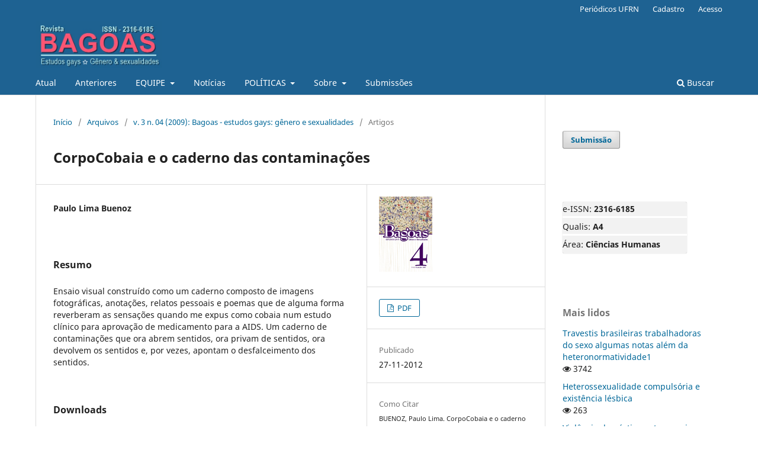

--- FILE ---
content_type: text/html; charset=utf-8
request_url: https://periodicos.ufrn.br/bagoas/article/view/2305
body_size: 6510
content:
<!DOCTYPE html>
<html lang="pt-BR" xml:lang="pt-BR">
<head>
	<meta charset="utf-8">
	<meta name="viewport" content="width=device-width, initial-scale=1.0">
	<title>
		CorpoCobaia e o caderno das contaminações
							| Bagoas - Estudos gays: gêneros e sexualidades
			</title>

	
<link rel="icon" href="https://periodicos.ufrn.br/public/journals/19/favicon_pt_BR.jpg" />
<meta name="generator" content="Open Journal Systems 3.3.0.21" />
<link rel="schema.DC" href="http://purl.org/dc/elements/1.1/" />
<meta name="DC.Creator.PersonalName" content="Paulo Lima Buenoz"/>
<meta name="DC.Date.created" scheme="ISO8601" content="2012-11-27"/>
<meta name="DC.Date.dateSubmitted" scheme="ISO8601" content="2012-12-04"/>
<meta name="DC.Date.issued" scheme="ISO8601" content="2012-11-27"/>
<meta name="DC.Date.modified" scheme="ISO8601" content="2012-12-07"/>
<meta name="DC.Description" xml:lang="pt" content="Ensaio visual constru&amp;iacute;do como um caderno composto de imagens fotogr&amp;aacute;ficas, anota&amp;ccedil;&amp;otilde;es, relatos pessoais e poemas que de alguma forma reverberam as sensa&amp;ccedil;&amp;otilde;es quando me expus como cobaia num estudo cl&amp;iacute;nico para aprova&amp;ccedil;&amp;atilde;o de medicamento para a AIDS. Um caderno de contamina&amp;ccedil;&amp;otilde;es que ora abrem sentidos, ora privam de sentidos, ora devolvem os sentidos e, por vezes, apontam o desfalceimento dos sentidos."/>
<meta name="DC.Format" scheme="IMT" content="application/pdf"/>
<meta name="DC.Identifier" content="2305"/>
<meta name="DC.Identifier.URI" content="https://periodicos.ufrn.br/bagoas/article/view/2305"/>
<meta name="DC.Language" scheme="ISO639-1" content="pt"/>
<meta name="DC.Rights" content="Copyright (c) 2014 Bagoas - Estudos gays: gêneros e sexualidades"/>
<meta name="DC.Rights" content=""/>
<meta name="DC.Source" content="Bagoas - Estudos gays: gêneros e sexualidades"/>
<meta name="DC.Source.ISSN" content="2316-6185"/>
<meta name="DC.Source.Issue" content="04"/>
<meta name="DC.Source.Volume" content="3"/>
<meta name="DC.Source.URI" content="https://periodicos.ufrn.br/bagoas"/>
<meta name="DC.Title" content="CorpoCobaia e o caderno das contaminações"/>
<meta name="DC.Type" content="Text.Serial.Journal"/>
<meta name="DC.Type.articleType" content="Artigos"/>
<meta name="gs_meta_revision" content="1.1"/>
<meta name="citation_journal_title" content="Bagoas - Estudos gays: gêneros e sexualidades"/>
<meta name="citation_journal_abbrev" content="BAGOAS"/>
<meta name="citation_issn" content="2316-6185"/> 
<meta name="citation_author" content="Paulo Lima Buenoz"/>
<meta name="citation_title" content="CorpoCobaia e o caderno das contaminações"/>
<meta name="citation_language" content="pt"/>
<meta name="citation_date" content="2009"/>
<meta name="citation_volume" content="3"/>
<meta name="citation_issue" content="04"/>
<meta name="citation_abstract_html_url" content="https://periodicos.ufrn.br/bagoas/article/view/2305"/>
<meta name="citation_pdf_url" content="https://periodicos.ufrn.br/bagoas/article/download/2305/1738"/>
<link rel="alternate" type="application/atom+xml" href="https://periodicos.ufrn.br/bagoas/gateway/plugin/AnnouncementFeedGatewayPlugin/atom">
<link rel="alternate" type="application/rdf+xml" href="https://periodicos.ufrn.br/bagoas/gateway/plugin/AnnouncementFeedGatewayPlugin/rss">
<link rel="alternate" type="application/rss+xml" href="https://periodicos.ufrn.br/bagoas/gateway/plugin/AnnouncementFeedGatewayPlugin/rss2">
<script async src="https://platform.twitter.com/widgets.js"></script>

<!-- Go to www.addthis.com/dashboard to customize your tools --> <script type="text/javascript" src="//s7.addthis.com/js/300/addthis_widget.js#pubid=ra-5bce107e8fd6a7e8"></script>
	<link rel="stylesheet" href="https://periodicos.ufrn.br/bagoas/$$$call$$$/page/page/css?name=stylesheet" type="text/css" /><link rel="stylesheet" href="https://periodicos.ufrn.br/bagoas/$$$call$$$/page/page/css?name=font" type="text/css" /><link rel="stylesheet" href="https://periodicos.ufrn.br/lib/pkp/styles/fontawesome/fontawesome.css?v=3.3.0.21" type="text/css" /><link rel="stylesheet" href="https://periodicos.ufrn.br/plugins/generic/orcidProfile/css/orcidProfile.css?v=3.3.0.21" type="text/css" />
</head>
<body class="pkp_page_article pkp_op_view has_site_logo" dir="ltr">

	<div class="pkp_structure_page">

				<header class="pkp_structure_head" id="headerNavigationContainer" role="banner">
						
 <nav class="cmp_skip_to_content" aria-label="Ir para os links de conteúdo">
	<a href="#pkp_content_main">Ir para o conteúdo principal</a>
	<a href="#siteNav">Ir para o menu de navegação principal</a>
		<a href="#pkp_content_footer">Ir para o rodapé</a>
</nav>

			<div class="pkp_head_wrapper">

				<div class="pkp_site_name_wrapper">
					<button class="pkp_site_nav_toggle">
						<span>Open Menu</span>
					</button>
										<div class="pkp_site_name">
																<a href="						https://periodicos.ufrn.br/bagoas/index
					" class="is_img">
							<img src="https://periodicos.ufrn.br/public/journals/19/pageHeaderLogoImage_pt_BR.jpg" width="468" height="175"  />
						</a>
										</div>
				</div>

				
				<nav class="pkp_site_nav_menu" aria-label="Navegação no Site">
					<a id="siteNav"></a>
					<div class="pkp_navigation_primary_row">
						<div class="pkp_navigation_primary_wrapper">
																				<ul id="navigationPrimary" class="pkp_navigation_primary pkp_nav_list">
								<li class="">
				<a href="https://periodicos.ufrn.br/bagoas/index">
					Atual
				</a>
							</li>
								<li class="">
				<a href="https://periodicos.ufrn.br/bagoas/issue/archive">
					Anteriores
				</a>
							</li>
								<li class="">
				<a href="https://periodicos.ufrn.br/bagoas/equipe">
					EQUIPE
				</a>
									<ul>
																					<li class="">
									<a href="https://periodicos.ufrn.br/bagoas/about/editorialTeam">
										Comissão Editorial
									</a>
								</li>
																												<li class="">
									<a href="https://periodicos.ufrn.br/bagoas/conselhoeditorial">
										Consultoria Editorial
									</a>
								</li>
																		</ul>
							</li>
								<li class="">
				<a href="https://periodicos.ufrn.br/bagoas/announcement">
					Notícias
				</a>
							</li>
								<li class="">
				<a href="https://periodicos.ufrn.br/bagoas/politicas">
					POLÍTICAS
				</a>
									<ul>
																					<li class="">
									<a href="https://periodicos.ufrn.br/bagoas/about/privacy">
										Declaração de Privacidade
									</a>
								</li>
																		</ul>
							</li>
								<li class="">
				<a href="https://periodicos.ufrn.br/bagoas/about">
					Sobre
				</a>
									<ul>
																					<li class="">
									<a href="https://periodicos.ufrn.br/bagoas/Sobre_revista">
										Sobre a revista
									</a>
								</li>
																												<li class="">
									<a href="https://periodicos.ufrn.br/bagoas/indexadores">
										Indexadores
									</a>
								</li>
																												<li class="">
									<a href="https://periodicos.ufrn.br/bagoas/periodicidade">
										periodicidade
									</a>
								</li>
																												<li class="">
									<a href="https://periodicos.ufrn.br/bagoas/Scope">
										Escopo
									</a>
								</li>
																												<li class="">
									<a href="https://periodicos.ufrn.br/bagoas/Avaliacao">
										Avaliação pelos Pares
									</a>
								</li>
																												<li class="">
									<a href="https://periodicos.ufrn.br/bagoas/about/contact">
										Contato
									</a>
								</li>
																		</ul>
							</li>
								<li class="">
				<a href="https://periodicos.ufrn.br/bagoas/about/submissions">
					Submissões
				</a>
							</li>
			</ul>

				

																						<div class="pkp_navigation_search_wrapper">
									<a href="https://periodicos.ufrn.br/bagoas/search" class="pkp_search pkp_search_desktop">
										<span class="fa fa-search" aria-hidden="true"></span>
										Buscar
									</a>
								</div>
													</div>
					</div>
					<div class="pkp_navigation_user_wrapper" id="navigationUserWrapper">
							<ul id="navigationUser" class="pkp_navigation_user pkp_nav_list">
								<li class="profile">
				<a href="https://periodicos.ufrn.br/">
					Periódicos UFRN
				</a>
							</li>
								<li class="profile">
				<a href="https://periodicos.ufrn.br/bagoas/user/register">
					Cadastro
				</a>
							</li>
								<li class="profile">
				<a href="https://periodicos.ufrn.br/bagoas/login">
					Acesso
				</a>
							</li>
										</ul>

					</div>
				</nav>
			</div><!-- .pkp_head_wrapper -->
		</header><!-- .pkp_structure_head -->

						<div class="pkp_structure_content has_sidebar">
			<div class="pkp_structure_main" role="main">
				<a id="pkp_content_main"></a>

<div class="page page_article">
			<nav class="cmp_breadcrumbs" role="navigation" aria-label="Você está aqui:">
	<ol>
		<li>
			<a href="https://periodicos.ufrn.br/bagoas/index">
				Início
			</a>
			<span class="separator">/</span>
		</li>
		<li>
			<a href="https://periodicos.ufrn.br/bagoas/issue/archive">
				Arquivos
			</a>
			<span class="separator">/</span>
		</li>
					<li>
				<a href="https://periodicos.ufrn.br/bagoas/issue/view/190">
					v. 3 n. 04 (2009): Bagoas - estudos gays: gênero e sexualidades
				</a>
				<span class="separator">/</span>
			</li>
				<li class="current" aria-current="page">
			<span aria-current="page">
									Artigos
							</span>
		</li>
	</ol>
</nav>
	
		  	 <article class="obj_article_details">

		
	<h1 class="page_title">
		CorpoCobaia e o caderno das contaminações
	</h1>

	
	<div class="row">
		<div class="main_entry">

							<section class="item authors">
					<h2 class="pkp_screen_reader">Autores</h2>
					<ul class="authors">
											<li>
							<span class="name">
								Paulo Lima Buenoz
							</span>
																				</li>
										</ul>
				</section>
			
						
						
										<section class="item abstract">
					<h2 class="label">Resumo</h2>
					Ensaio visual construído como um caderno composto de imagens fotográficas, anotações, relatos pessoais e poemas que de alguma forma reverberam as sensações quando me expus como cobaia num estudo clínico para aprovação de medicamento para a AIDS. Um caderno de contaminações que ora abrem sentidos, ora privam de sentidos, ora devolvem os sentidos e, por vezes, apontam o desfalceimento dos sentidos.
				</section>
			
			<div class="item downloads_chart">
	<h3 class="label">
		Downloads
	</h3>
	<div class="value">
		<canvas class="usageStatsGraph" data-object-type="Submission" data-object-id="2305"></canvas>
		<div class="usageStatsUnavailable" data-object-type="Submission" data-object-id="2305">
			Não há dados estatísticos.
		</div>
	</div>
</div>


																			
						
		</div><!-- .main_entry -->

		<div class="entry_details">

										<div class="item cover_image">
					<div class="sub_item">
													<a href="https://periodicos.ufrn.br/bagoas/issue/view/190">
								<img src="https://periodicos.ufrn.br/public/journals/19/cover_issue_190_pt_BR.JPG" alt="">
							</a>
											</div>
				</div>
			
										<div class="item galleys">
					<h2 class="pkp_screen_reader">
						Downloads
					</h2>
					<ul class="value galleys_links">
													<li>
								
	
							

<a class="obj_galley_link pdf" href="https://periodicos.ufrn.br/bagoas/article/view/2305/1738">

		
	PDF

	</a>
							</li>
											</ul>
				</div>
						
						<div class="item published">
				<section class="sub_item">
					<h2 class="label">
						Publicado
					</h2>
					<div class="value">
																			<span>27-11-2012</span>
																	</div>
				</section>
							</div>
			
										<div class="item citation">
					<section class="sub_item citation_display">
						<h2 class="label">
							Como Citar
						</h2>
						<div class="value">
							<div id="citationOutput" role="region" aria-live="polite">
								<div class="csl-bib-body">
  <div class="csl-entry">BUENOZ, Paulo Lima. CorpoCobaia e o caderno das contaminações. <b>Bagoas - Estudos gays: gêneros e sexualidades</b>, <i>[S. l.]</i>, v. 3, n. 04, 2012. Disponível em: https://periodicos.ufrn.br/bagoas/article/view/2305. Acesso em: 26 jan. 2026.</div>
</div>
							</div>
							<div class="citation_formats">
								<button class="cmp_button citation_formats_button" aria-controls="cslCitationFormats" aria-expanded="false" data-csl-dropdown="true">
									Fomatos de Citação
								</button>
								<div id="cslCitationFormats" class="citation_formats_list" aria-hidden="true">
									<ul class="citation_formats_styles">
																					<li>
												<a
													rel="nofollow"
													aria-controls="citationOutput"
													href="https://periodicos.ufrn.br/bagoas/citationstylelanguage/get/acm-sig-proceedings?submissionId=2305&amp;publicationId=1675"
													data-load-citation
													data-json-href="https://periodicos.ufrn.br/bagoas/citationstylelanguage/get/acm-sig-proceedings?submissionId=2305&amp;publicationId=1675&amp;return=json"
												>
													ACM
												</a>
											</li>
																					<li>
												<a
													rel="nofollow"
													aria-controls="citationOutput"
													href="https://periodicos.ufrn.br/bagoas/citationstylelanguage/get/acs-nano?submissionId=2305&amp;publicationId=1675"
													data-load-citation
													data-json-href="https://periodicos.ufrn.br/bagoas/citationstylelanguage/get/acs-nano?submissionId=2305&amp;publicationId=1675&amp;return=json"
												>
													ACS
												</a>
											</li>
																					<li>
												<a
													rel="nofollow"
													aria-controls="citationOutput"
													href="https://periodicos.ufrn.br/bagoas/citationstylelanguage/get/apa?submissionId=2305&amp;publicationId=1675"
													data-load-citation
													data-json-href="https://periodicos.ufrn.br/bagoas/citationstylelanguage/get/apa?submissionId=2305&amp;publicationId=1675&amp;return=json"
												>
													APA
												</a>
											</li>
																					<li>
												<a
													rel="nofollow"
													aria-controls="citationOutput"
													href="https://periodicos.ufrn.br/bagoas/citationstylelanguage/get/associacao-brasileira-de-normas-tecnicas?submissionId=2305&amp;publicationId=1675"
													data-load-citation
													data-json-href="https://periodicos.ufrn.br/bagoas/citationstylelanguage/get/associacao-brasileira-de-normas-tecnicas?submissionId=2305&amp;publicationId=1675&amp;return=json"
												>
													ABNT
												</a>
											</li>
																					<li>
												<a
													rel="nofollow"
													aria-controls="citationOutput"
													href="https://periodicos.ufrn.br/bagoas/citationstylelanguage/get/chicago-author-date?submissionId=2305&amp;publicationId=1675"
													data-load-citation
													data-json-href="https://periodicos.ufrn.br/bagoas/citationstylelanguage/get/chicago-author-date?submissionId=2305&amp;publicationId=1675&amp;return=json"
												>
													Chicago
												</a>
											</li>
																					<li>
												<a
													rel="nofollow"
													aria-controls="citationOutput"
													href="https://periodicos.ufrn.br/bagoas/citationstylelanguage/get/harvard-cite-them-right?submissionId=2305&amp;publicationId=1675"
													data-load-citation
													data-json-href="https://periodicos.ufrn.br/bagoas/citationstylelanguage/get/harvard-cite-them-right?submissionId=2305&amp;publicationId=1675&amp;return=json"
												>
													Harvard
												</a>
											</li>
																					<li>
												<a
													rel="nofollow"
													aria-controls="citationOutput"
													href="https://periodicos.ufrn.br/bagoas/citationstylelanguage/get/ieee?submissionId=2305&amp;publicationId=1675"
													data-load-citation
													data-json-href="https://periodicos.ufrn.br/bagoas/citationstylelanguage/get/ieee?submissionId=2305&amp;publicationId=1675&amp;return=json"
												>
													IEEE
												</a>
											</li>
																					<li>
												<a
													rel="nofollow"
													aria-controls="citationOutput"
													href="https://periodicos.ufrn.br/bagoas/citationstylelanguage/get/modern-language-association?submissionId=2305&amp;publicationId=1675"
													data-load-citation
													data-json-href="https://periodicos.ufrn.br/bagoas/citationstylelanguage/get/modern-language-association?submissionId=2305&amp;publicationId=1675&amp;return=json"
												>
													MLA
												</a>
											</li>
																					<li>
												<a
													rel="nofollow"
													aria-controls="citationOutput"
													href="https://periodicos.ufrn.br/bagoas/citationstylelanguage/get/turabian-fullnote-bibliography?submissionId=2305&amp;publicationId=1675"
													data-load-citation
													data-json-href="https://periodicos.ufrn.br/bagoas/citationstylelanguage/get/turabian-fullnote-bibliography?submissionId=2305&amp;publicationId=1675&amp;return=json"
												>
													Turabian
												</a>
											</li>
																					<li>
												<a
													rel="nofollow"
													aria-controls="citationOutput"
													href="https://periodicos.ufrn.br/bagoas/citationstylelanguage/get/vancouver?submissionId=2305&amp;publicationId=1675"
													data-load-citation
													data-json-href="https://periodicos.ufrn.br/bagoas/citationstylelanguage/get/vancouver?submissionId=2305&amp;publicationId=1675&amp;return=json"
												>
													Vancouver
												</a>
											</li>
																			</ul>
																			<div class="label">
											Baixar Citação
										</div>
										<ul class="citation_formats_styles">
																							<li>
													<a href="https://periodicos.ufrn.br/bagoas/citationstylelanguage/download/ris?submissionId=2305&amp;publicationId=1675">
														<span class="fa fa-download"></span>
														Endnote/Zotero/Mendeley (RIS)
													</a>
												</li>
																							<li>
													<a href="https://periodicos.ufrn.br/bagoas/citationstylelanguage/download/bibtex?submissionId=2305&amp;publicationId=1675">
														<span class="fa fa-download"></span>
														BibTeX
													</a>
												</li>
																					</ul>
																	</div>
							</div>
						</div>
					</section>
				</div>
			
										<div class="item issue">

											<section class="sub_item">
							<h2 class="label">
								Edição
							</h2>
							<div class="value">
								<a class="title" href="https://periodicos.ufrn.br/bagoas/issue/view/190">
									v. 3 n. 04 (2009): Bagoas - estudos gays: gênero e sexualidades
								</a>
							</div>
						</section>
					
											<section class="sub_item">
							<h2 class="label">
								Seção
							</h2>
							<div class="value">
								Artigos
							</div>
						</section>
					
									</div>
			
						
						
			

		</div><!-- .entry_details -->
	</div><!-- .row -->

</article>

	<div id="articlesBySameAuthorList">
				</div>


</div><!-- .page -->

	</div><!-- pkp_structure_main -->

									<div class="pkp_structure_sidebar left" role="complementary" aria-label="Barra lateral">
				 
 
<div class="pkp_block block_make_submission">
	<div class="content">
		<a class="block_make_submission_link" href="https://periodicos.ufrn.br/bagoas/submission/wizard">
			Submissão
		</a>
	</div>
</div>
<div class="pkp_block block_custom" id="customblock-dados">
	<h2 class="title pkp_screen_reader">dados</h2>
	<div class="content">
		<div class="item issue" style="text-align: left; ; margin: 30px 30px 30px 0px; padding: 0; border-bottom: none; border-radius: 3px; background: rgba(0,0,0,0.05); box-shadow: 0 0 1px rgba(0,0,0,0.4);">
<div class="sub_item" style="border-bottom: 3px solid transparent; border-top-left-radius: 3px; border-top-right-radius: 3px; margin-top: 3px; border-color: #fff;">
<p style="margin: 0px;">e-ISSN: <strong>2316-6185</strong></p>
</div>
<div class="sub_item" style="border-bottom: 3px solid transparent; border-top-left-radius: 3px; border-top-right-radius: 3px; margin-top: 3px; border-color: #fff;">
<p style="margin: 0px;">Qualis: <strong>A4</strong></p>
</div>
<div class="sub_item" style="border-bottom: 3px solid transparent; border-top-left-radius: 3px; border-top-right-radius: 3px; margin-top: 3px;">
<p style="margin: 0px;">Área: <strong>Ciências Humanas</strong></p>
</div>
</div>
	</div>
</div>
<div class="pkp_block block_developed_by">
	<div class="content">
		<span class="title">Mais lidos</span>
			<ul class="most_read">
							<li class="most_read_article">
					<div class="most_read_article_title"><a href="https://periodicos.ufrn.br/bagoas/article/view/13521">Travestis brasileiras trabalhadoras do sexo algumas notas além da heteronormatividade1</a></div>
					<div class="most_read_article_journal"><span class="fa fa-eye"></span> 3742</div>
				</li>
							<li class="most_read_article">
					<div class="most_read_article_title"><a href="https://periodicos.ufrn.br/bagoas/article/view/2309">Heterossexualidade compulsória e existência lésbica</a></div>
					<div class="most_read_article_journal"><span class="fa fa-eye"></span> 263</div>
				</li>
							<li class="most_read_article">
					<div class="most_read_article_title"><a href="https://periodicos.ufrn.br/bagoas/article/view/6544">Violência doméstica entre casais homossexuais: a violência invisível</a></div>
					<div class="most_read_article_journal"><span class="fa fa-eye"></span> 80</div>
				</li>
							<li class="most_read_article">
					<div class="most_read_article_title"><a href="https://periodicos.ufrn.br/bagoas/article/view/12504">“Putaria" enquanto conceito: desejo e sexualidade na prática orgiástica</a></div>
					<div class="most_read_article_journal"><span class="fa fa-eye"></span> 80</div>
				</li>
							<li class="most_read_article">
					<div class="most_read_article_title"><a href="https://periodicos.ufrn.br/bagoas/article/view/16361">Corpo negro e pornografia</a></div>
					<div class="most_read_article_journal"><span class="fa fa-eye"></span> 80</div>
				</li>
						</ul>
	</div>
</div>
<div class="pkp_block block_language">
	<span class="title">
		Idioma
	</span>

	<div class="content">
		<div style="text-align: justify">
							<div class="locale_en_US" lang="en_US" style="padding: 2px;" >
					<a href="https://periodicos.ufrn.br/bagoas/user/setLocale/en_US?source=%2Fbagoas%2Farticle%2Fview%2F2305" style="padding: 10px;">
						<img src="https://periodicos.ufrn.br/plugins/blocks/blockflags/imagens/en_US.png" alt="views" style="float: left;width:25px;height:20px;">English</a>
					</br>
				</div>
							<div class="locale_es_ES" lang="es_ES" style="padding: 2px;" >
					<a href="https://periodicos.ufrn.br/bagoas/user/setLocale/es_ES?source=%2Fbagoas%2Farticle%2Fview%2F2305" style="padding: 10px;">
						<img src="https://periodicos.ufrn.br/plugins/blocks/blockflags/imagens/es_ES.png" alt="views" style="float: left;width:25px;height:20px;">Español (España)</a>
					</br>
				</div>
							<div class="locale_pt_BR current" lang="pt_BR" style="padding: 2px;" >
					<a href="https://periodicos.ufrn.br/bagoas/user/setLocale/pt_BR?source=%2Fbagoas%2Farticle%2Fview%2F2305" style="padding: 10px;">
						<img src="https://periodicos.ufrn.br/plugins/blocks/blockflags/imagens/pt_BR.png" alt="views" style="float: left;width:25px;height:20px;">Português (Brasil)</a>
					</br>
				</div>
					</div>
	</div>
</div><!-- .block_language -->
<div class="pkp_block block_custom" id="customblock-indexadores">
	<h2 class="title pkp_screen_reader">indexadores</h2>
	<div class="content">
		<p><strong>Indexadores</strong></p>
<p><a href="https://diadorim.ibict.br/handle/123456789/1895" target="_blank" rel="noopener"><strong><img title="Diadorim" src="/public/site/images/sabrinabarbosa/download1.png" width="136" height="52"></strong></a></p>
<p><a href="https://scholar.google.com.br/citations?user=Qm6AjtQAAAAJ&amp;hl=pt-BR&amp;authuser=1" target="_blank" rel="noopener"> Google Academico </a></p>
<p><a href="https://search.proquest.com/socabs/results/6328D2C7E6DE4B54PQ/1?accountid=26614" target="_blank" rel="noopener"> <img class="attachment-full size-full wp-post-image" src="/public/site/images/sabrinabarbosa/proquest_tb_01_15.gif"> </a></p>
	</div>
</div>
<div class="pkp_block block_information">
	<h2 class="title">Informações</h2>
	<div class="content">
		<ul>
							<li>
					<a href="https://periodicos.ufrn.br/bagoas/information/readers">
						Para Leitores
					</a>
				</li>
										<li>
					<a href="https://periodicos.ufrn.br/bagoas/information/authors">
						Para Autores
					</a>
				</li>
										<li>
					<a href="https://periodicos.ufrn.br/bagoas/information/librarians">
						Para Bibliotecários
					</a>
				</li>
					</ul>
	</div>
</div>
<div class="pkp_block block_developed_by">
	<h2 class="pkp_screen_reader">
		Desenvolvido por
	</h2>

	<div class="content">
		<a href="http://pkp.sfu.ca/ojs/">
			Open Journal Systems
		</a>
	</div>
</div>

			</div><!-- pkp_sidebar.left -->
			</div><!-- pkp_structure_content -->

<div class="pkp_structure_footer_wrapper" role="contentinfo">
	<a id="pkp_content_footer"></a>

	<div class="pkp_structure_footer">

		
		<div class="pkp_brand_footer" role="complementary">
			<a href="https://periodicos.ufrn.br/bagoas/about/aboutThisPublishingSystem">
				<img alt="Mais informações sobre o sistema de publicação, a plataforma e o fluxo de publicação do OJS/PKP." src="https://periodicos.ufrn.br/templates/images/ojs_brand.png">
			</a>
		</div>
	</div>
</div><!-- pkp_structure_footer_wrapper -->

</div><!-- pkp_structure_page -->

<script src="https://periodicos.ufrn.br/lib/pkp/lib/vendor/components/jquery/jquery.min.js?v=3.3.0.21" type="text/javascript"></script><script src="https://periodicos.ufrn.br/lib/pkp/lib/vendor/components/jqueryui/jquery-ui.min.js?v=3.3.0.21" type="text/javascript"></script><script src="https://periodicos.ufrn.br/plugins/themes/default/js/lib/popper/popper.js?v=3.3.0.21" type="text/javascript"></script><script src="https://periodicos.ufrn.br/plugins/themes/default/js/lib/bootstrap/util.js?v=3.3.0.21" type="text/javascript"></script><script src="https://periodicos.ufrn.br/plugins/themes/default/js/lib/bootstrap/dropdown.js?v=3.3.0.21" type="text/javascript"></script><script src="https://periodicos.ufrn.br/plugins/themes/default/js/main.js?v=3.3.0.21" type="text/javascript"></script><script src="https://periodicos.ufrn.br/plugins/generic/citationStyleLanguage/js/articleCitation.js?v=3.3.0.21" type="text/javascript"></script><script type="text/javascript">var pkpUsageStats = pkpUsageStats || {};pkpUsageStats.data = pkpUsageStats.data || {};pkpUsageStats.data.Submission = pkpUsageStats.data.Submission || {};pkpUsageStats.data.Submission[2305] = {"data":{"2014":{"1":0,"2":0,"3":0,"4":1,"5":5,"6":4,"7":4,"8":2,"9":5,"10":3,"11":5,"12":6},"2015":{"1":1,"2":2,"3":7,"4":8,"5":4,"6":5,"7":0,"8":11,"9":6,"10":6,"11":2,"12":12},"2016":{"1":12,"2":24,"3":21,"4":18,"5":19,"6":23,"7":22,"8":20,"9":10,"10":12,"11":14,"12":12},"2017":{"1":5,"2":12,"3":12,"4":10,"5":12,"6":17,"7":9,"8":29,"9":27,"10":33,"11":10,"12":10},"2018":{"1":23,"2":9,"3":0,"4":0,"5":0,"6":0,"7":0,"8":27,"9":12,"10":23,"11":21,"12":20},"2019":{"1":21,"2":6,"3":5,"4":15,"5":11,"6":20,"7":1,"8":1,"9":1,"10":3,"11":0,"12":0},"2020":{"1":3,"2":0,"3":7,"4":1,"5":4,"6":1,"7":1,"8":6,"9":0,"10":1,"11":2,"12":1},"2021":{"1":1,"2":0,"3":0,"4":1,"5":0,"6":1,"7":23,"8":30,"9":8,"10":1,"11":1,"12":6},"2022":{"1":2,"2":0,"3":0,"4":0,"5":4,"6":0,"7":0,"8":2,"9":1,"10":2,"11":0,"12":2},"2023":{"1":6,"2":0,"3":2,"4":0,"5":1,"6":1,"7":1,"8":0,"9":1,"10":1,"11":1,"12":2},"2024":{"1":0,"2":0,"3":0,"4":1,"5":0,"6":7,"7":2,"8":2,"9":2,"10":3,"11":0,"12":1},"2025":{"1":1,"2":1,"3":0,"4":1,"5":11,"6":5,"7":1,"8":3,"9":1,"10":0,"11":0,"12":0}},"label":"Todos os downloads","color":"79,181,217","total":881};</script><script src="https://cdnjs.cloudflare.com/ajax/libs/Chart.js/2.0.1/Chart.js?v=3.3.0.21" type="text/javascript"></script><script type="text/javascript">var pkpUsageStats = pkpUsageStats || {};pkpUsageStats.locale = pkpUsageStats.locale || {};pkpUsageStats.locale.months = ["Jan","Fev","Mar","Abr","Mai","Jun","Jul","Ago","Set","Out","Nov","Dez"];pkpUsageStats.config = pkpUsageStats.config || {};pkpUsageStats.config.chartType = "bar";</script><script src="https://periodicos.ufrn.br/plugins/generic/usageStats/js/UsageStatsFrontendHandler.js?v=3.3.0.21" type="text/javascript"></script><script type="text/javascript">
(function (w, d, s, l, i) { w[l] = w[l] || []; var f = d.getElementsByTagName(s)[0],
j = d.createElement(s), dl = l != 'dataLayer' ? '&l=' + l : ''; j.async = true; 
j.src = 'https://www.googletagmanager.com/gtag/js?id=' + i + dl; f.parentNode.insertBefore(j, f); 
function gtag(){dataLayer.push(arguments)}; gtag('js', new Date()); gtag('config', i); })
(window, document, 'script', 'dataLayer', 'UA-126994919-3');
</script>


</body>
</html>
